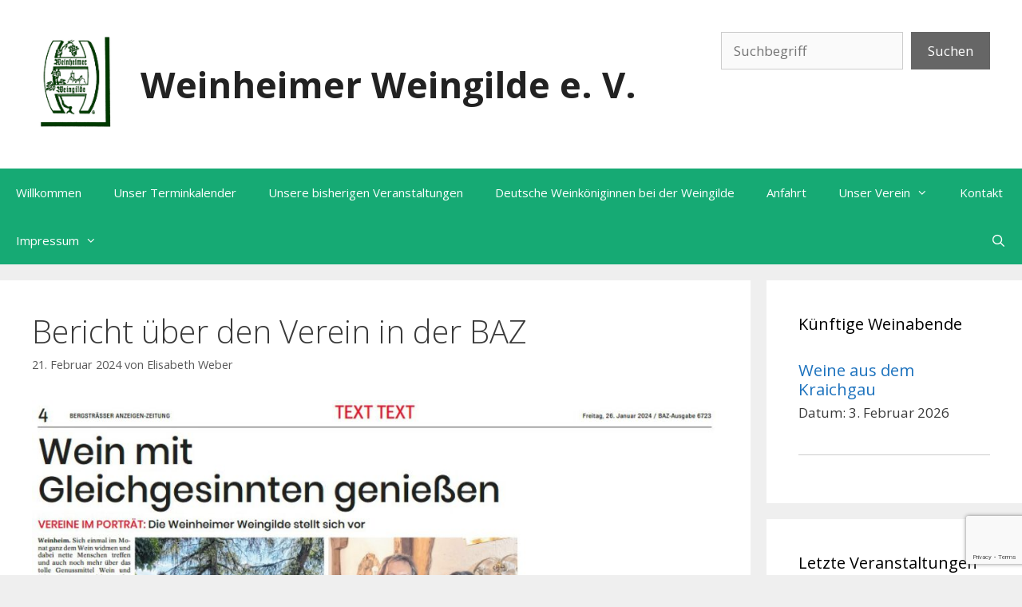

--- FILE ---
content_type: text/html; charset=utf-8
request_url: https://www.google.com/recaptcha/api2/anchor?ar=1&k=6Ld1DPQjAAAAAPHUJAUh_JO6NPPtuWska2AdzEwr&co=aHR0cHM6Ly93d3cud2VpbmhlaW1lci13ZWluZ2lsZGUuZGU6NDQz&hl=en&v=PoyoqOPhxBO7pBk68S4YbpHZ&size=invisible&anchor-ms=20000&execute-ms=30000&cb=3dxw2vcqgxkw
body_size: 48921
content:
<!DOCTYPE HTML><html dir="ltr" lang="en"><head><meta http-equiv="Content-Type" content="text/html; charset=UTF-8">
<meta http-equiv="X-UA-Compatible" content="IE=edge">
<title>reCAPTCHA</title>
<style type="text/css">
/* cyrillic-ext */
@font-face {
  font-family: 'Roboto';
  font-style: normal;
  font-weight: 400;
  font-stretch: 100%;
  src: url(//fonts.gstatic.com/s/roboto/v48/KFO7CnqEu92Fr1ME7kSn66aGLdTylUAMa3GUBHMdazTgWw.woff2) format('woff2');
  unicode-range: U+0460-052F, U+1C80-1C8A, U+20B4, U+2DE0-2DFF, U+A640-A69F, U+FE2E-FE2F;
}
/* cyrillic */
@font-face {
  font-family: 'Roboto';
  font-style: normal;
  font-weight: 400;
  font-stretch: 100%;
  src: url(//fonts.gstatic.com/s/roboto/v48/KFO7CnqEu92Fr1ME7kSn66aGLdTylUAMa3iUBHMdazTgWw.woff2) format('woff2');
  unicode-range: U+0301, U+0400-045F, U+0490-0491, U+04B0-04B1, U+2116;
}
/* greek-ext */
@font-face {
  font-family: 'Roboto';
  font-style: normal;
  font-weight: 400;
  font-stretch: 100%;
  src: url(//fonts.gstatic.com/s/roboto/v48/KFO7CnqEu92Fr1ME7kSn66aGLdTylUAMa3CUBHMdazTgWw.woff2) format('woff2');
  unicode-range: U+1F00-1FFF;
}
/* greek */
@font-face {
  font-family: 'Roboto';
  font-style: normal;
  font-weight: 400;
  font-stretch: 100%;
  src: url(//fonts.gstatic.com/s/roboto/v48/KFO7CnqEu92Fr1ME7kSn66aGLdTylUAMa3-UBHMdazTgWw.woff2) format('woff2');
  unicode-range: U+0370-0377, U+037A-037F, U+0384-038A, U+038C, U+038E-03A1, U+03A3-03FF;
}
/* math */
@font-face {
  font-family: 'Roboto';
  font-style: normal;
  font-weight: 400;
  font-stretch: 100%;
  src: url(//fonts.gstatic.com/s/roboto/v48/KFO7CnqEu92Fr1ME7kSn66aGLdTylUAMawCUBHMdazTgWw.woff2) format('woff2');
  unicode-range: U+0302-0303, U+0305, U+0307-0308, U+0310, U+0312, U+0315, U+031A, U+0326-0327, U+032C, U+032F-0330, U+0332-0333, U+0338, U+033A, U+0346, U+034D, U+0391-03A1, U+03A3-03A9, U+03B1-03C9, U+03D1, U+03D5-03D6, U+03F0-03F1, U+03F4-03F5, U+2016-2017, U+2034-2038, U+203C, U+2040, U+2043, U+2047, U+2050, U+2057, U+205F, U+2070-2071, U+2074-208E, U+2090-209C, U+20D0-20DC, U+20E1, U+20E5-20EF, U+2100-2112, U+2114-2115, U+2117-2121, U+2123-214F, U+2190, U+2192, U+2194-21AE, U+21B0-21E5, U+21F1-21F2, U+21F4-2211, U+2213-2214, U+2216-22FF, U+2308-230B, U+2310, U+2319, U+231C-2321, U+2336-237A, U+237C, U+2395, U+239B-23B7, U+23D0, U+23DC-23E1, U+2474-2475, U+25AF, U+25B3, U+25B7, U+25BD, U+25C1, U+25CA, U+25CC, U+25FB, U+266D-266F, U+27C0-27FF, U+2900-2AFF, U+2B0E-2B11, U+2B30-2B4C, U+2BFE, U+3030, U+FF5B, U+FF5D, U+1D400-1D7FF, U+1EE00-1EEFF;
}
/* symbols */
@font-face {
  font-family: 'Roboto';
  font-style: normal;
  font-weight: 400;
  font-stretch: 100%;
  src: url(//fonts.gstatic.com/s/roboto/v48/KFO7CnqEu92Fr1ME7kSn66aGLdTylUAMaxKUBHMdazTgWw.woff2) format('woff2');
  unicode-range: U+0001-000C, U+000E-001F, U+007F-009F, U+20DD-20E0, U+20E2-20E4, U+2150-218F, U+2190, U+2192, U+2194-2199, U+21AF, U+21E6-21F0, U+21F3, U+2218-2219, U+2299, U+22C4-22C6, U+2300-243F, U+2440-244A, U+2460-24FF, U+25A0-27BF, U+2800-28FF, U+2921-2922, U+2981, U+29BF, U+29EB, U+2B00-2BFF, U+4DC0-4DFF, U+FFF9-FFFB, U+10140-1018E, U+10190-1019C, U+101A0, U+101D0-101FD, U+102E0-102FB, U+10E60-10E7E, U+1D2C0-1D2D3, U+1D2E0-1D37F, U+1F000-1F0FF, U+1F100-1F1AD, U+1F1E6-1F1FF, U+1F30D-1F30F, U+1F315, U+1F31C, U+1F31E, U+1F320-1F32C, U+1F336, U+1F378, U+1F37D, U+1F382, U+1F393-1F39F, U+1F3A7-1F3A8, U+1F3AC-1F3AF, U+1F3C2, U+1F3C4-1F3C6, U+1F3CA-1F3CE, U+1F3D4-1F3E0, U+1F3ED, U+1F3F1-1F3F3, U+1F3F5-1F3F7, U+1F408, U+1F415, U+1F41F, U+1F426, U+1F43F, U+1F441-1F442, U+1F444, U+1F446-1F449, U+1F44C-1F44E, U+1F453, U+1F46A, U+1F47D, U+1F4A3, U+1F4B0, U+1F4B3, U+1F4B9, U+1F4BB, U+1F4BF, U+1F4C8-1F4CB, U+1F4D6, U+1F4DA, U+1F4DF, U+1F4E3-1F4E6, U+1F4EA-1F4ED, U+1F4F7, U+1F4F9-1F4FB, U+1F4FD-1F4FE, U+1F503, U+1F507-1F50B, U+1F50D, U+1F512-1F513, U+1F53E-1F54A, U+1F54F-1F5FA, U+1F610, U+1F650-1F67F, U+1F687, U+1F68D, U+1F691, U+1F694, U+1F698, U+1F6AD, U+1F6B2, U+1F6B9-1F6BA, U+1F6BC, U+1F6C6-1F6CF, U+1F6D3-1F6D7, U+1F6E0-1F6EA, U+1F6F0-1F6F3, U+1F6F7-1F6FC, U+1F700-1F7FF, U+1F800-1F80B, U+1F810-1F847, U+1F850-1F859, U+1F860-1F887, U+1F890-1F8AD, U+1F8B0-1F8BB, U+1F8C0-1F8C1, U+1F900-1F90B, U+1F93B, U+1F946, U+1F984, U+1F996, U+1F9E9, U+1FA00-1FA6F, U+1FA70-1FA7C, U+1FA80-1FA89, U+1FA8F-1FAC6, U+1FACE-1FADC, U+1FADF-1FAE9, U+1FAF0-1FAF8, U+1FB00-1FBFF;
}
/* vietnamese */
@font-face {
  font-family: 'Roboto';
  font-style: normal;
  font-weight: 400;
  font-stretch: 100%;
  src: url(//fonts.gstatic.com/s/roboto/v48/KFO7CnqEu92Fr1ME7kSn66aGLdTylUAMa3OUBHMdazTgWw.woff2) format('woff2');
  unicode-range: U+0102-0103, U+0110-0111, U+0128-0129, U+0168-0169, U+01A0-01A1, U+01AF-01B0, U+0300-0301, U+0303-0304, U+0308-0309, U+0323, U+0329, U+1EA0-1EF9, U+20AB;
}
/* latin-ext */
@font-face {
  font-family: 'Roboto';
  font-style: normal;
  font-weight: 400;
  font-stretch: 100%;
  src: url(//fonts.gstatic.com/s/roboto/v48/KFO7CnqEu92Fr1ME7kSn66aGLdTylUAMa3KUBHMdazTgWw.woff2) format('woff2');
  unicode-range: U+0100-02BA, U+02BD-02C5, U+02C7-02CC, U+02CE-02D7, U+02DD-02FF, U+0304, U+0308, U+0329, U+1D00-1DBF, U+1E00-1E9F, U+1EF2-1EFF, U+2020, U+20A0-20AB, U+20AD-20C0, U+2113, U+2C60-2C7F, U+A720-A7FF;
}
/* latin */
@font-face {
  font-family: 'Roboto';
  font-style: normal;
  font-weight: 400;
  font-stretch: 100%;
  src: url(//fonts.gstatic.com/s/roboto/v48/KFO7CnqEu92Fr1ME7kSn66aGLdTylUAMa3yUBHMdazQ.woff2) format('woff2');
  unicode-range: U+0000-00FF, U+0131, U+0152-0153, U+02BB-02BC, U+02C6, U+02DA, U+02DC, U+0304, U+0308, U+0329, U+2000-206F, U+20AC, U+2122, U+2191, U+2193, U+2212, U+2215, U+FEFF, U+FFFD;
}
/* cyrillic-ext */
@font-face {
  font-family: 'Roboto';
  font-style: normal;
  font-weight: 500;
  font-stretch: 100%;
  src: url(//fonts.gstatic.com/s/roboto/v48/KFO7CnqEu92Fr1ME7kSn66aGLdTylUAMa3GUBHMdazTgWw.woff2) format('woff2');
  unicode-range: U+0460-052F, U+1C80-1C8A, U+20B4, U+2DE0-2DFF, U+A640-A69F, U+FE2E-FE2F;
}
/* cyrillic */
@font-face {
  font-family: 'Roboto';
  font-style: normal;
  font-weight: 500;
  font-stretch: 100%;
  src: url(//fonts.gstatic.com/s/roboto/v48/KFO7CnqEu92Fr1ME7kSn66aGLdTylUAMa3iUBHMdazTgWw.woff2) format('woff2');
  unicode-range: U+0301, U+0400-045F, U+0490-0491, U+04B0-04B1, U+2116;
}
/* greek-ext */
@font-face {
  font-family: 'Roboto';
  font-style: normal;
  font-weight: 500;
  font-stretch: 100%;
  src: url(//fonts.gstatic.com/s/roboto/v48/KFO7CnqEu92Fr1ME7kSn66aGLdTylUAMa3CUBHMdazTgWw.woff2) format('woff2');
  unicode-range: U+1F00-1FFF;
}
/* greek */
@font-face {
  font-family: 'Roboto';
  font-style: normal;
  font-weight: 500;
  font-stretch: 100%;
  src: url(//fonts.gstatic.com/s/roboto/v48/KFO7CnqEu92Fr1ME7kSn66aGLdTylUAMa3-UBHMdazTgWw.woff2) format('woff2');
  unicode-range: U+0370-0377, U+037A-037F, U+0384-038A, U+038C, U+038E-03A1, U+03A3-03FF;
}
/* math */
@font-face {
  font-family: 'Roboto';
  font-style: normal;
  font-weight: 500;
  font-stretch: 100%;
  src: url(//fonts.gstatic.com/s/roboto/v48/KFO7CnqEu92Fr1ME7kSn66aGLdTylUAMawCUBHMdazTgWw.woff2) format('woff2');
  unicode-range: U+0302-0303, U+0305, U+0307-0308, U+0310, U+0312, U+0315, U+031A, U+0326-0327, U+032C, U+032F-0330, U+0332-0333, U+0338, U+033A, U+0346, U+034D, U+0391-03A1, U+03A3-03A9, U+03B1-03C9, U+03D1, U+03D5-03D6, U+03F0-03F1, U+03F4-03F5, U+2016-2017, U+2034-2038, U+203C, U+2040, U+2043, U+2047, U+2050, U+2057, U+205F, U+2070-2071, U+2074-208E, U+2090-209C, U+20D0-20DC, U+20E1, U+20E5-20EF, U+2100-2112, U+2114-2115, U+2117-2121, U+2123-214F, U+2190, U+2192, U+2194-21AE, U+21B0-21E5, U+21F1-21F2, U+21F4-2211, U+2213-2214, U+2216-22FF, U+2308-230B, U+2310, U+2319, U+231C-2321, U+2336-237A, U+237C, U+2395, U+239B-23B7, U+23D0, U+23DC-23E1, U+2474-2475, U+25AF, U+25B3, U+25B7, U+25BD, U+25C1, U+25CA, U+25CC, U+25FB, U+266D-266F, U+27C0-27FF, U+2900-2AFF, U+2B0E-2B11, U+2B30-2B4C, U+2BFE, U+3030, U+FF5B, U+FF5D, U+1D400-1D7FF, U+1EE00-1EEFF;
}
/* symbols */
@font-face {
  font-family: 'Roboto';
  font-style: normal;
  font-weight: 500;
  font-stretch: 100%;
  src: url(//fonts.gstatic.com/s/roboto/v48/KFO7CnqEu92Fr1ME7kSn66aGLdTylUAMaxKUBHMdazTgWw.woff2) format('woff2');
  unicode-range: U+0001-000C, U+000E-001F, U+007F-009F, U+20DD-20E0, U+20E2-20E4, U+2150-218F, U+2190, U+2192, U+2194-2199, U+21AF, U+21E6-21F0, U+21F3, U+2218-2219, U+2299, U+22C4-22C6, U+2300-243F, U+2440-244A, U+2460-24FF, U+25A0-27BF, U+2800-28FF, U+2921-2922, U+2981, U+29BF, U+29EB, U+2B00-2BFF, U+4DC0-4DFF, U+FFF9-FFFB, U+10140-1018E, U+10190-1019C, U+101A0, U+101D0-101FD, U+102E0-102FB, U+10E60-10E7E, U+1D2C0-1D2D3, U+1D2E0-1D37F, U+1F000-1F0FF, U+1F100-1F1AD, U+1F1E6-1F1FF, U+1F30D-1F30F, U+1F315, U+1F31C, U+1F31E, U+1F320-1F32C, U+1F336, U+1F378, U+1F37D, U+1F382, U+1F393-1F39F, U+1F3A7-1F3A8, U+1F3AC-1F3AF, U+1F3C2, U+1F3C4-1F3C6, U+1F3CA-1F3CE, U+1F3D4-1F3E0, U+1F3ED, U+1F3F1-1F3F3, U+1F3F5-1F3F7, U+1F408, U+1F415, U+1F41F, U+1F426, U+1F43F, U+1F441-1F442, U+1F444, U+1F446-1F449, U+1F44C-1F44E, U+1F453, U+1F46A, U+1F47D, U+1F4A3, U+1F4B0, U+1F4B3, U+1F4B9, U+1F4BB, U+1F4BF, U+1F4C8-1F4CB, U+1F4D6, U+1F4DA, U+1F4DF, U+1F4E3-1F4E6, U+1F4EA-1F4ED, U+1F4F7, U+1F4F9-1F4FB, U+1F4FD-1F4FE, U+1F503, U+1F507-1F50B, U+1F50D, U+1F512-1F513, U+1F53E-1F54A, U+1F54F-1F5FA, U+1F610, U+1F650-1F67F, U+1F687, U+1F68D, U+1F691, U+1F694, U+1F698, U+1F6AD, U+1F6B2, U+1F6B9-1F6BA, U+1F6BC, U+1F6C6-1F6CF, U+1F6D3-1F6D7, U+1F6E0-1F6EA, U+1F6F0-1F6F3, U+1F6F7-1F6FC, U+1F700-1F7FF, U+1F800-1F80B, U+1F810-1F847, U+1F850-1F859, U+1F860-1F887, U+1F890-1F8AD, U+1F8B0-1F8BB, U+1F8C0-1F8C1, U+1F900-1F90B, U+1F93B, U+1F946, U+1F984, U+1F996, U+1F9E9, U+1FA00-1FA6F, U+1FA70-1FA7C, U+1FA80-1FA89, U+1FA8F-1FAC6, U+1FACE-1FADC, U+1FADF-1FAE9, U+1FAF0-1FAF8, U+1FB00-1FBFF;
}
/* vietnamese */
@font-face {
  font-family: 'Roboto';
  font-style: normal;
  font-weight: 500;
  font-stretch: 100%;
  src: url(//fonts.gstatic.com/s/roboto/v48/KFO7CnqEu92Fr1ME7kSn66aGLdTylUAMa3OUBHMdazTgWw.woff2) format('woff2');
  unicode-range: U+0102-0103, U+0110-0111, U+0128-0129, U+0168-0169, U+01A0-01A1, U+01AF-01B0, U+0300-0301, U+0303-0304, U+0308-0309, U+0323, U+0329, U+1EA0-1EF9, U+20AB;
}
/* latin-ext */
@font-face {
  font-family: 'Roboto';
  font-style: normal;
  font-weight: 500;
  font-stretch: 100%;
  src: url(//fonts.gstatic.com/s/roboto/v48/KFO7CnqEu92Fr1ME7kSn66aGLdTylUAMa3KUBHMdazTgWw.woff2) format('woff2');
  unicode-range: U+0100-02BA, U+02BD-02C5, U+02C7-02CC, U+02CE-02D7, U+02DD-02FF, U+0304, U+0308, U+0329, U+1D00-1DBF, U+1E00-1E9F, U+1EF2-1EFF, U+2020, U+20A0-20AB, U+20AD-20C0, U+2113, U+2C60-2C7F, U+A720-A7FF;
}
/* latin */
@font-face {
  font-family: 'Roboto';
  font-style: normal;
  font-weight: 500;
  font-stretch: 100%;
  src: url(//fonts.gstatic.com/s/roboto/v48/KFO7CnqEu92Fr1ME7kSn66aGLdTylUAMa3yUBHMdazQ.woff2) format('woff2');
  unicode-range: U+0000-00FF, U+0131, U+0152-0153, U+02BB-02BC, U+02C6, U+02DA, U+02DC, U+0304, U+0308, U+0329, U+2000-206F, U+20AC, U+2122, U+2191, U+2193, U+2212, U+2215, U+FEFF, U+FFFD;
}
/* cyrillic-ext */
@font-face {
  font-family: 'Roboto';
  font-style: normal;
  font-weight: 900;
  font-stretch: 100%;
  src: url(//fonts.gstatic.com/s/roboto/v48/KFO7CnqEu92Fr1ME7kSn66aGLdTylUAMa3GUBHMdazTgWw.woff2) format('woff2');
  unicode-range: U+0460-052F, U+1C80-1C8A, U+20B4, U+2DE0-2DFF, U+A640-A69F, U+FE2E-FE2F;
}
/* cyrillic */
@font-face {
  font-family: 'Roboto';
  font-style: normal;
  font-weight: 900;
  font-stretch: 100%;
  src: url(//fonts.gstatic.com/s/roboto/v48/KFO7CnqEu92Fr1ME7kSn66aGLdTylUAMa3iUBHMdazTgWw.woff2) format('woff2');
  unicode-range: U+0301, U+0400-045F, U+0490-0491, U+04B0-04B1, U+2116;
}
/* greek-ext */
@font-face {
  font-family: 'Roboto';
  font-style: normal;
  font-weight: 900;
  font-stretch: 100%;
  src: url(//fonts.gstatic.com/s/roboto/v48/KFO7CnqEu92Fr1ME7kSn66aGLdTylUAMa3CUBHMdazTgWw.woff2) format('woff2');
  unicode-range: U+1F00-1FFF;
}
/* greek */
@font-face {
  font-family: 'Roboto';
  font-style: normal;
  font-weight: 900;
  font-stretch: 100%;
  src: url(//fonts.gstatic.com/s/roboto/v48/KFO7CnqEu92Fr1ME7kSn66aGLdTylUAMa3-UBHMdazTgWw.woff2) format('woff2');
  unicode-range: U+0370-0377, U+037A-037F, U+0384-038A, U+038C, U+038E-03A1, U+03A3-03FF;
}
/* math */
@font-face {
  font-family: 'Roboto';
  font-style: normal;
  font-weight: 900;
  font-stretch: 100%;
  src: url(//fonts.gstatic.com/s/roboto/v48/KFO7CnqEu92Fr1ME7kSn66aGLdTylUAMawCUBHMdazTgWw.woff2) format('woff2');
  unicode-range: U+0302-0303, U+0305, U+0307-0308, U+0310, U+0312, U+0315, U+031A, U+0326-0327, U+032C, U+032F-0330, U+0332-0333, U+0338, U+033A, U+0346, U+034D, U+0391-03A1, U+03A3-03A9, U+03B1-03C9, U+03D1, U+03D5-03D6, U+03F0-03F1, U+03F4-03F5, U+2016-2017, U+2034-2038, U+203C, U+2040, U+2043, U+2047, U+2050, U+2057, U+205F, U+2070-2071, U+2074-208E, U+2090-209C, U+20D0-20DC, U+20E1, U+20E5-20EF, U+2100-2112, U+2114-2115, U+2117-2121, U+2123-214F, U+2190, U+2192, U+2194-21AE, U+21B0-21E5, U+21F1-21F2, U+21F4-2211, U+2213-2214, U+2216-22FF, U+2308-230B, U+2310, U+2319, U+231C-2321, U+2336-237A, U+237C, U+2395, U+239B-23B7, U+23D0, U+23DC-23E1, U+2474-2475, U+25AF, U+25B3, U+25B7, U+25BD, U+25C1, U+25CA, U+25CC, U+25FB, U+266D-266F, U+27C0-27FF, U+2900-2AFF, U+2B0E-2B11, U+2B30-2B4C, U+2BFE, U+3030, U+FF5B, U+FF5D, U+1D400-1D7FF, U+1EE00-1EEFF;
}
/* symbols */
@font-face {
  font-family: 'Roboto';
  font-style: normal;
  font-weight: 900;
  font-stretch: 100%;
  src: url(//fonts.gstatic.com/s/roboto/v48/KFO7CnqEu92Fr1ME7kSn66aGLdTylUAMaxKUBHMdazTgWw.woff2) format('woff2');
  unicode-range: U+0001-000C, U+000E-001F, U+007F-009F, U+20DD-20E0, U+20E2-20E4, U+2150-218F, U+2190, U+2192, U+2194-2199, U+21AF, U+21E6-21F0, U+21F3, U+2218-2219, U+2299, U+22C4-22C6, U+2300-243F, U+2440-244A, U+2460-24FF, U+25A0-27BF, U+2800-28FF, U+2921-2922, U+2981, U+29BF, U+29EB, U+2B00-2BFF, U+4DC0-4DFF, U+FFF9-FFFB, U+10140-1018E, U+10190-1019C, U+101A0, U+101D0-101FD, U+102E0-102FB, U+10E60-10E7E, U+1D2C0-1D2D3, U+1D2E0-1D37F, U+1F000-1F0FF, U+1F100-1F1AD, U+1F1E6-1F1FF, U+1F30D-1F30F, U+1F315, U+1F31C, U+1F31E, U+1F320-1F32C, U+1F336, U+1F378, U+1F37D, U+1F382, U+1F393-1F39F, U+1F3A7-1F3A8, U+1F3AC-1F3AF, U+1F3C2, U+1F3C4-1F3C6, U+1F3CA-1F3CE, U+1F3D4-1F3E0, U+1F3ED, U+1F3F1-1F3F3, U+1F3F5-1F3F7, U+1F408, U+1F415, U+1F41F, U+1F426, U+1F43F, U+1F441-1F442, U+1F444, U+1F446-1F449, U+1F44C-1F44E, U+1F453, U+1F46A, U+1F47D, U+1F4A3, U+1F4B0, U+1F4B3, U+1F4B9, U+1F4BB, U+1F4BF, U+1F4C8-1F4CB, U+1F4D6, U+1F4DA, U+1F4DF, U+1F4E3-1F4E6, U+1F4EA-1F4ED, U+1F4F7, U+1F4F9-1F4FB, U+1F4FD-1F4FE, U+1F503, U+1F507-1F50B, U+1F50D, U+1F512-1F513, U+1F53E-1F54A, U+1F54F-1F5FA, U+1F610, U+1F650-1F67F, U+1F687, U+1F68D, U+1F691, U+1F694, U+1F698, U+1F6AD, U+1F6B2, U+1F6B9-1F6BA, U+1F6BC, U+1F6C6-1F6CF, U+1F6D3-1F6D7, U+1F6E0-1F6EA, U+1F6F0-1F6F3, U+1F6F7-1F6FC, U+1F700-1F7FF, U+1F800-1F80B, U+1F810-1F847, U+1F850-1F859, U+1F860-1F887, U+1F890-1F8AD, U+1F8B0-1F8BB, U+1F8C0-1F8C1, U+1F900-1F90B, U+1F93B, U+1F946, U+1F984, U+1F996, U+1F9E9, U+1FA00-1FA6F, U+1FA70-1FA7C, U+1FA80-1FA89, U+1FA8F-1FAC6, U+1FACE-1FADC, U+1FADF-1FAE9, U+1FAF0-1FAF8, U+1FB00-1FBFF;
}
/* vietnamese */
@font-face {
  font-family: 'Roboto';
  font-style: normal;
  font-weight: 900;
  font-stretch: 100%;
  src: url(//fonts.gstatic.com/s/roboto/v48/KFO7CnqEu92Fr1ME7kSn66aGLdTylUAMa3OUBHMdazTgWw.woff2) format('woff2');
  unicode-range: U+0102-0103, U+0110-0111, U+0128-0129, U+0168-0169, U+01A0-01A1, U+01AF-01B0, U+0300-0301, U+0303-0304, U+0308-0309, U+0323, U+0329, U+1EA0-1EF9, U+20AB;
}
/* latin-ext */
@font-face {
  font-family: 'Roboto';
  font-style: normal;
  font-weight: 900;
  font-stretch: 100%;
  src: url(//fonts.gstatic.com/s/roboto/v48/KFO7CnqEu92Fr1ME7kSn66aGLdTylUAMa3KUBHMdazTgWw.woff2) format('woff2');
  unicode-range: U+0100-02BA, U+02BD-02C5, U+02C7-02CC, U+02CE-02D7, U+02DD-02FF, U+0304, U+0308, U+0329, U+1D00-1DBF, U+1E00-1E9F, U+1EF2-1EFF, U+2020, U+20A0-20AB, U+20AD-20C0, U+2113, U+2C60-2C7F, U+A720-A7FF;
}
/* latin */
@font-face {
  font-family: 'Roboto';
  font-style: normal;
  font-weight: 900;
  font-stretch: 100%;
  src: url(//fonts.gstatic.com/s/roboto/v48/KFO7CnqEu92Fr1ME7kSn66aGLdTylUAMa3yUBHMdazQ.woff2) format('woff2');
  unicode-range: U+0000-00FF, U+0131, U+0152-0153, U+02BB-02BC, U+02C6, U+02DA, U+02DC, U+0304, U+0308, U+0329, U+2000-206F, U+20AC, U+2122, U+2191, U+2193, U+2212, U+2215, U+FEFF, U+FFFD;
}

</style>
<link rel="stylesheet" type="text/css" href="https://www.gstatic.com/recaptcha/releases/PoyoqOPhxBO7pBk68S4YbpHZ/styles__ltr.css">
<script nonce="puskSbaRv9UC3IT3j6H48w" type="text/javascript">window['__recaptcha_api'] = 'https://www.google.com/recaptcha/api2/';</script>
<script type="text/javascript" src="https://www.gstatic.com/recaptcha/releases/PoyoqOPhxBO7pBk68S4YbpHZ/recaptcha__en.js" nonce="puskSbaRv9UC3IT3j6H48w">
      
    </script></head>
<body><div id="rc-anchor-alert" class="rc-anchor-alert"></div>
<input type="hidden" id="recaptcha-token" value="[base64]">
<script type="text/javascript" nonce="puskSbaRv9UC3IT3j6H48w">
      recaptcha.anchor.Main.init("[\x22ainput\x22,[\x22bgdata\x22,\x22\x22,\[base64]/[base64]/[base64]/[base64]/[base64]/[base64]/[base64]/[base64]/[base64]/[base64]\\u003d\x22,\[base64]\x22,\x22wq3Cg8KHH29cehnCtcKTwrZTw4jCjsOYdMOyVsK0w4TCsypZO1TDlzgawoQbw4LDnsOjYipxwrjCt1dhw53ClcO+H8OYc8KbVD1jw67DgwrCuUfCskZKR8K6w5BsZyEswp9MbhLCihMaf8KlwrLCvyZDw5PCkB/ChcOZwrjDvCfDo8KnA8Khw6vCsyDDnMOKwpzCo1LCoS9RwpAhwpctFEvCs8OCw5nDpMOjW8OMACHCrcOWeTQWw6AeThLDgR/CkW8DDMOqSXDDslLCgMKKwo3ClsK+XXYzwoHDm8K8wowdw7Atw7nDmxbCpsKsw4Fdw5Vtw6V6woZ+BsKPCUTDncOGwrLDtsOOEMKdw7DDrUUSfMOXWW/Dr0FmR8KJAMOnw6ZUU0hLwocQwoTCj8OqT1XDrMKSE8O8HMOIw7nCkzJ/UcK1wqpiI0nCtDfCgArDrcKVwrlEGm7Ct8KawqzDvhRfYsOSw4vDgMKFSFzDm8ORwr4ECnF1w6gWw7HDicOgI8OWw5zCk8KTw4MWw5R/wqUAw7fDl8K3RcOebETCm8KdflQtP1rCoChYRznCpMKyYsOpwqw1w5Frw5xAw7fCtcKdwqhew6/[base64]/DqMO+YcOuwoQ9C8K3PWDCi8OQw4PChWzCuyhVw5jCo8OOw78HYU1mD8KQPRnCrg/ChFUTwpPDk8Onw67DhxjDtw1POBV2fMKRwrsGJMOfw61vwpxNOcKLwqvDlsO/w7Ilw5HCkQtlFhvCj8Omw5xRccKLw6TDlMK8w7LChhoKwpx4ShEPXHoyw5BqwplOw65GNsKVEcO4w6zDgHxZKcO2w4XDi8O3BHVJw43CnnrDskXDuA/Cp8KfdzJdNcOySsOzw4hOw4bCmXjCs8Ocw6rCnMOew6xXVkJ/XMO2cCLClcOPAQo5w5AzwpTDgcKCw5fCqMOfwrLClxJ9w4PClMKHwpxkwq/DjD5+wpbDncKowpVSwp0BBMK/JcOkw5fDk05gSwVCwpPCmMKowoHCmk7Dkm/DlRLCq3XDmB7DqmwGwoUTQyXChcKuw7rCpsKYwoRaHTvCu8KLw5LDpnRpCMKnw6/CnAZ5wpN4HWIiwrN/P3DDmycFw4I6GmRVwrvCt3EfwpNtMsKfewDDk2TCusOyw5DDhcKeL8KFwqMIwonCi8K9wo9UAMOewpjCosKzNcK+YS3DpsOAGlzDmHFXB8K7wq/[base64]/Di8K4woDDp8OLHsKCUkHDt25qw6dub8Obw40Sw7MBLsOnHTvDr8KvP8Kew7HCusO9AWsCVcKnw67CnjBqwrPCrBzCn8OqJcKBNg3DiUbDiz7CiMK/G1rDtlM+w5F7XGEPJcKHw71gBMO5wqLCmF3DllHDncK0wqPCpQ9NwojDhBJPasOswpTDpG7CsCNPw6/[base64]/Do8OzCcOAwrDCijjCmxpzSsODHQ5AFcO8w5Nxw6MiwrTCu8OAIAhSw4zCvgXDjcKRVglQw5XCvhjCjcO1woHDmXfCryMVFWHDig4yJMKMwo3CpjvDksOJPAvCpRtgBURyR8KIeE/[base64]/CunjDmUrCmcO/[base64]/Du8KDJcKuJ8KnwrjDvsOVBkrDu27DsRsuw4jDkcOSYDjCuCgZO2vDnig2w7YqC8O+Fx7DsAPDksKhSSAdSUDCmCgOw5BbVAw2wotxwrA5VWTDiMOXwpjCs34De8KpNMKoQ8OwW0YyScKsKcKFwq0sw5rCjABKMU/Dizs/McKNL2ZdHA4jGVoFHwzCiEfDkzTDqC8vwoMgw5JfbsKsN3Q9cMKdw67Cl8O9w6DCq2ZUw7AYWMKTc8KfRlfDnn5nw55oKETDqA7Cu8Oew5zDnQlEaRjCgC1HYMKOwrh3FmB/[base64]/DkMOjw7fDr8K/w7cEw4fCuwvDu8KyCcO2w5PCr8Oew4fCpFPDs0N+bWTCnxACw6U9w5TCo27DsMK8w5/Doj4ib8KAw43Dq8KPPcO6wqszw6PDtcOBw57CjsOfw63DlsOmOhcLRDsNw58rLcKgDMKmXBZ6fDsWw77DscOVwr5iwrHDqzcKwpsewobCgy3CjS9Hwo/DgyvDmsKjX3NEfAHCn8KKfMOmwpoXXcKMwpXClzrCucKpKcODPyPDqiMDw5HClA/Clx4EasKWwrPDnTHCvsK2CcKjaG4yAsOow4JyKjzDmCfCrmlpZMOwHcKgwr3DsCXDn8OtaRHDiHXCom06c8KBwr/[base64]/wpVpb0g1w45fwpnCm8OOPsOFw7PCiSvDlE0hRUXDjcKTKjNlw6TCsj3CrsK2wrUTVx/Du8OpPk3DrsO1FXA9LsOrT8OCwrNTe2/Ct8OMw5rDl3XCtcOxP8KuUsKNRsO4chErKcKzworDugghw5gPWU3DjU/[base64]/PsOzw71pICUkwo1AGi3Cokg8YMOZUwkrccKmw7/CqwRRecKkVMKYE8OnJiDCtXTDmMObwpvChMK3wqHDpcOaSMKewqsuT8K4w7ZywpLCoR49woxGw7PDpyzDgWEBAcORTsOsdDhLwqNYfsKKPMOMcQhXAnDDrS/[base64]/PQRywpfCksOdXGIRbXvDn8KewoMxw5HCrsOkE2Nfw4V3DcK0C8KYbjrCtHcZw4UBwqvCo8K1ZMOGX0k3w7vCgDxtw6PDhMOZwpfChkUreSvCrMKWw5ckLFlIe8KhHAQpw6gowoU5cXjDiMOfWsOVwoh9wrJawpN/w71VwpFtw4fCvVfDgmUNQ8KSBT0eX8OgE8O6NxHChx01DkgGM0A+VMKSwp9AwowCwqHDvMKnfcKdDcOaw7/Cr8OUXErDvsKBw4bDrC49wp90w4/CtsK+PsKAAsOFLS5Iwqtie8OaClc/wpbDrVjDmm5jwqhGHTDDssK7M2h9IC3DgsOEwr8oM8KUw7PChsONw6rDoTYpdWnCmsKDwobDv1V8wpXDisKww4cZwp/DksOiw6TDtsK0FgB0wpfDhQPCo2phwofCg8K2w5U6KMKbwpRKL8K5w7Aaa8K/[base64]/CnETDniIWwoLCgzxTWMOxwpkhw41vCMK6wrrDjcKSIcK3wpbDhRzClzbCvhjDmMKZcBUIwp9df2IOwobDtFklOCDCjsKnMMKHI3zDmcObTMKsScK4T2vCpRDCisOGSnQDS8OWSMK/wrnDtmHDvDdHwrTDi8KGRMO/w53Dn3HDvMOlw57DhcK9DsOwwpvDvzltw4hiMMKLw6fDjGRwQSrDnQlnw4fCmMK6XsOyw5bDgcK6UsKmwr5bCcOwKsKcD8KwMk4EwpN7wp86wpFewrvCgW9qwpxUSljCqHkRwqzDnMOCOxI/WiJsd2DCksOnwrjDsitVw5g+C0h8HWVMwpItSXkEFGswJ3bCpxtFw5LDiSDCoMK1w5TDv1lrJhQnwo/DgGPDucOew4B4w5dlw5XDkMKiwp0MSizCr8K7wqoDwrJ2w6DCncKBw4LCgE11cRlsw6hzLVwHSSPDncK4w6l4Z2kVY2ghwrjCmV3Di37DlB7Cqi/[base64]/[base64]/CmsOkw6HCq8OmHF9Dw6LDksOdwrfDvSHCjzfDvXDDosOFw553wr8yw6fDvkvCiwxZw6wvaD7CjMKQGB7DpcKgCx3CrcKXCsKdVBTCqsKuw7nDn0Q3MsOZw4/CogUHw4Zawr3DvT46w5spcQJwb8OJwqlaw5IYw647B39wwrw4wopRF39pBsK3w6LDpDEdw6J6dkshTjHDicKhw4NvYsORA8KsM8OTB8Ohwq/CgxZ9worDg8KFMcOEw7R0MMOidhZJLkFmwoNqwqFgOMK4IlTDmlsQOcOlwrDDn8KKw6w7XznDmsOzRVN2NsOiwpTCl8KswoDDrsKawozDmMObw7nDhmNhd8Oqwo5xV38uw6bCkl3DqMOFw43CocO9SMOuw7/CusKHwoLDiCJFwoIyUcOnwqh6wrUZw5nDtsOPIkrCjFLCsClRwqksEMONw4vDm8K/ZsOuw5DCnsKGw4NAEyXDrcKBwpvCrcKPRFvDowFCwobDuB4lw5XCk3nDolleTXdzRsKMJVd9eE/DonrDr8KiwpTCkcKcLWHClgvCkBE7XQTCh8OKw71Hwo4Cw61zwq0vSwPCi2PDtcOnWcOSL8K0ayZ5wpbCoXBWw5zCq23DvMOuT8OiZQjCjsOcwpPDtMKnw7w0w6LChMOhwpTCsE5BwrdTN2vDlcKmw4TCqMKGKwgaIDofwrc/UcKMwotEIsOSwq7DnMOcwpfDrsKWw7BEw57DucOGw6RDwrV/wrHClRIqf8K+J2EwwqfDrMOmwpVCw6J1w7zDpjIgTsKlCMOwGG4OLXlTDlMvAC7ChSrCoFbCj8Knw6QpwofDmsKiVXwWbTxrwqd9ZsOFwqDDqcOewrxRIMKSw7YUJcOvwqQIKcO1FjvDncKgXjDCqMOFEUIqMsO8w7prbyZnMiLCsMOrX1UzLT/Cum8dw7XCkCZXwofCrhrDjgZfwp/CjcO5SxDCmsOocMKPw693YcO/wrl6w7hCwp7CgsOpwpUpZgzDl8OqE1M5w5nCsU1EN8OQNi/[base64]/UcOpbwNBwojDj8OEwq8Rw7kKw7Ezwq/Do8KXTMO/[base64]/DtsOaKsKbAsOxw5ZNWhnCo8Otw5JmJCbDkmrCshctw4XCrWgxwoHChcOIEMKHCTsAwovDpcKxA2PDpMK8C2fDkg/[base64]/Pyk0OMKqwrVeMXPCsFzCg8K+w6Ifw4zCiEjDt8Kgw58LWjEIwoVaw73ChMKtfsKXwovDrMKlw4g6w57CisOFwrcMMsKCwrkIw4vCqCILNS0Iw5bDulQMw5zCrcKJBcOnwpBsCsO1bsOOw4sNw7jDmsOSwrPDhzTDmwLDiwjDnQrCvcOjbEnDvcOuw4hoaXfDoD/Cj0jDnSzDgS0ewr7DvMKROkYWwqMLw7nDr8KUwr4XDcKpUcKkw4g2woJ2RMKUw5DCisOow7x/esO5bxbCtC3Dp8KIQV/Cli4YMsKRwoVfw6TDn8KXZx7CgD54McKINcOnBloiw600BcOTOMOqR8O8wolIwoxNbcOsw4w9BAlZwodtfsKHwoVIw5dmw6DCtE5FM8OMwo8iw7wOw6vCpsKnwqTCoMOYVcKcZDc0w6JjQMKpw7/DsCDDn8OywofCr8KWUwfDpCDDucKjWMOdeAkZFR8nw4DDnsKKwqElwok5w5RWw6gxOkZ6QUwawrDCpE5/J8OwwrjCqcK4YXnDjMKvVE4LwqJYcMKJwpHDjcK6w4BbBjIdwoYucMK/EmjDp8K1wr52w5jCicOXFcOkAcOgasOiG8K7w6PCosOgwqHDnSbCjcOJScORwqcgHHnDvgHClcOcw5fCo8KDw7/[base64]/[base64]/wrIlwqPCv33CvlpkwqAca8OMWMOEwrVXUcO+CnsUw57CtcKFTsOXwpnDvVsDFcKnw4bCpMOKAxvDpMKkA8Otw77CjcOrPsOSWcKGwqTDllkGw6o0wqzDoEZhWsK3cQRSw6rCnHTCr8KQQ8O1Q8Oyw5/CuMObUcKKwq7Dg8O1w5BeeVANw53CtsKvw7ZsbcOaa8KbwrdZZsKbwoBOw6jCl8OMe8OPw57DoMK/KlDDoBvDp8Kkw7zCqsOvQUZkKMO0XMO6wo4KwoEhB2kMCDhQw7bClVjDoMKbIhTClgzDh1R2ZibDowQHWMOAZsOHRGvCtF/[base64]/Ch8O3bzLChSnDisO7W8OwwprChzRWwpJOfMKXNzl9csOjw7R6wpPDj0d2dMKPJjZxw4HDlsKMwq7DtMKmwrvCpcKrwrcGKcK7woFZwq/CpsKVOh0Tw4LDosKmwqvDtcKaZcOUw60eJQ1Vw6AIw7lIe24jw5EsJMKcw7sPCwDDhjdzSzzCq8KCw5fDjMOKw6NFF2/CpQ3CkBPDmMOTMwnCuB3CpcKCw71bwo/DtMKHQMK/woliHQRYw5jDlMKLVEZ/PcOwYcOzA2bCocOcwrlGS8O5XBoIw7PChsOYU8OCw4DCt3nCu2MCVCkDUFXDkMKNwqPCo0AdQ8OhBsKOw73DosOMD8OAw7c8fMOUwrkjwpsRwrTCocKhK8K/wozDmsKIBcOGw7PDiMO1w5zDrRfDtDNGw55LMcKjwoDCn8KBQMKlw6vDq8OaATQhwqXDmMOPFsK1WMK0wrYrb8OJFMK2w70QcsKEfAtCwoTCpMOpDWB+UMOwwpHDugkNTDLCtMKIKsOUc1k0d1DDlMKnOzVjSmMxV8OhQmbCmsOCUcKeKsOVwpPChsOCbjfCn1dKw5/Dl8Ogw7LCo8KEXRfDkX7DiMKAwr4cd0HCpMO8w6vCn8K3J8KXw70LBHnCv1FkIzDDq8OpPx3DnFjDvhR7wrp9egTCt1Etw4XDtA8PwovCnsOjw7/CuxrDhcKvw6hHwpjDpMOlw6cVw7dmwoHDsS3Cn8OGH0ojV8KKTB46BcOYwr3CqsOHw5/CoMK7w5zCo8O+Yj3DicO7w43CpsKtM0pww71aPlVWK8OKb8OIfcKiw65mw781Mygiw7nDnV9rwoQBw5HCkClGw4nCssOdw7rCg39gLQBCIn3Ct8OcC1kEwrxxe8Oxw6p/S8OxA8KSw4PDugHDncKSw5XCpy8qwrTDqxTDjcKeO8O2wobCggVmw61bMMO+w5ZUWkPCiEtnUcKVwrfDjMO9wo/CowpVw7wOKiXDui3CmWrDhcOpcQUww43DmcO7w7vDvsKVwr7Cp8OQK0/CicK2w5nDsVgLwoLCqXnDt8OCdMKGwprCosKwd3XDk1LCpMKgLMKRwqbDokZBw6TCm8Oaw6hzDcKrJkfCuMKYV0JTw67CpwcCbcOKwpkcTsKYw7h+wrs8w6Q5wrIIWsKgw53CgsK9wqjDusKNMl/DjFvDkmnCsTlPwojCmxYje8Ksw6tnRcKKOCEfLhVgL8Klwq/DqsK5wqvCtcKPWMO5CXojG8KWYmk1wp7DgcO0w63CncO9wqIDw5AcMcOlwo3CjTTDhD5Tw6Z2w48Sw7jCqVZdUlJgwqhjw4LCk8KFdWQuW8O4w6MeR11FwoEiw5ASEQohw4DCiAzCtHJUYcKwRy/CqsOTNlhSGmfDl8KJwoDDlxJXDcO4w7vDsx9XC1bDvD7DiHJ6wqdYK8KDw7XCosKRQwsXw5HClQrCpTFewrUKw7LCtUIQTBU+wofCnsKQAMKCER/Cq2nDi8K7w5jDkz1NWcK6NmrDlB3Cn8OLwopYVgnCn8KRQDAmI1fDqcOQwpJPw5DDqsKyw6/Cv8OXwovCpiPCt2wfJWNgw57Cp8O1CwjDjcOMwoFnw53DosOqwoDCqsOCw77CuMKtwonDvcKNUsO8KcK3wo7Cr3Jnw6zCthIsKcOLC14+SMOcw5JKwqlKw5PDp8OsMEBIwq4tbsOPw6xdw6HDszPCg2PCo2I+wpvCo152w51yLkrCtGDDnsO8McOnWhY2PcK/VMOrL2/DghDCgcKrWxHDlcOrwqTCrS0ldcOMT8Kww4UDeMOew7HChR8TwpjChcOcGBrDqx7Ck8KPw43DnCLClVBmfcKEMQbDp2XCscOYw7UiecKuQTAUY8O0w47CtyzDicKcJcO8w4PDr8KFwqMFQyzCsmDCriUVwr9bw63DhcKKwr/[base64]/CqH1OXWzCm0PCkXUGwphOw4DCmcKFw5nDuFjDm8Kdw7TCu8Oww4ZEDsO9BMOLMT1+FUUER8Kww7p+wplcwp8Nw6Juw5lGw7Q2w6/[base64]/ZsK/FcOeSMOPazo1M8OdUWJIFDHClwfCpiFnC8Odw7DDusOWw4AMDVDDpFkmwozDog7ClXwNwr/[base64]/wpRkw4fDq1sgRXAxAMOVw4doTBTCrsOEcsKDH8Ktw7BAw47DmXDCoUPChXjDu8OQDcObHk5VCRcaeMKcEMOfHMO+MVI0w6fCk1zCucO7Z8KNwqzCm8OjwoJjV8KSw53CvDzCiMKiwqPCtlRuwpRewqnCs8K+w6/Cj2XDvjcdwpjDssKtw6cEwrzDkT0Pwr7ClEJYOcOvEMO2w4hgw5Rjw6PCqcOaMixww4sIw5TCjWLDolXDkwvDv2U2w6FSKMKGeUPDhhkAVVQNS8KswrzChDRnw7nCvcOtw5rDtgZRP1hpw6nDjlvCgn5lHFlkSMKvw5sScMOpwrnDv14ma8Orwo/Ch8O/SMO3CcKUwp5ibsOMCTBwFcOJwqDCrMKYwpxTw5sUWXvCujrCvsKdw6nDt8Ondx9ndFgqO3DDrg3CpwrDlAJ6wovCi0jCpDTCsMKgw4FYwrY/KCVhOsOQw7/[base64]/XcO1LXbDkFTCoAICEsK3WWXDosO0wpbCpTbDowrChcK3AU0Xwo/DmgTCuFzCjBB2MMObGcO2eljCosK8w7HDrMKgQVHCujRvWMKXFcOyw5d6w4jCrsONK8Kyw4/CizPCkCrCuE83csKOW3Qow7/DihJWEsOawrzCsSHDqiYxw7BRwoUXIXfChHbDpkHDkAHDulzDrwPDt8Oow5c3wrVYw5TCgT5cwo1gwqvDqFrCq8KBw5jDtcOsZcOrwqBtEEN2wp/CucOjw7UZw7jCs8KXEArDoVTDrVDDmMOeaMOAwpUxw7Zdw6N8w4ALw50aw7nDvMKMSsOQwpfDnsKYEMKvRcKHE8KEF8OTwpXCjm42w4o1wpMMwqrDoFrDr2nCtQvCn2nDtkTCpikZW2wRwpzChTvDmcKoExoYNyXDjcKlQS/DgSbDhQzClcKZw5fDksKzM2bDrDMvwrQyw5RkwoBAwqBjbcKOAkdZHHDCvsKlw41pw6Q9EMOGwqRewqTDp3vChsKdfMKBw6XChsKvEsKgwp/CisOTQsOQRMKjw77DpcOrwr4Xw5gSwofDmHMfwpHCgFbDscKuwrwJw5zChsOODUzCo8O0S1fDh3XClsK1GDTDkMOQw5XDsQUbwrZ3wqBXMcKuF15wY284w4t/wrfDsgsJd8OjKsKQXcOVw63Cm8OHJAvDm8KpUcOmRMKVwrc2wrhDwqLCuMKmw6kOwp7CmcKLwqECwojCskLCuzMbwq00wpRCw5PDjTB4aMKVw6rDv8OEaX42asK0w514w5jCtls7wovDlsOywrPDhMK1woHCvsKUF8K+w7xCwpg/wrt/w7LComlOw43CrSTDjUDDpklRQMO0wqhpw68gDsOawoPDkMKLcznCimUMcgbCrsO5F8K8woTDsT3CinM6YsKnw5NJwqlVZgwXwo/Dn8KMV8KDcMKhwqkqwq/DhX/CkcK4IizCpDHChMKkwqYyeT/Djmh7wqoTw6McOl/[base64]/DicO0bMKSw4bDkHUUPy4hVsO3alJ8EcKqBsO3DkNIwpzCrcO3XcKOXGYTwpLDhUZQwoMDHMKhwqLCvFcrwrh5F8KBw5zDusOEw7DClsKAU8KjXR5oUSnDpcOzwr4Uwo5leFwxwrvDrH/CgcKAw7/ChsKzw7rCvsOIwo0+B8KCWF3CikrDgsOBwoFhAMKpLE/CqDHDj8ORw57Dt8KEXSLCksKiMCDDpFI0WMOCwoPDhsKUwoUOIBRNRF7DtcKnw6I2AcOfXWrCtcO5Ym/DssO/w69JFcObRsKWIMKLPMKOw7BHwqPCtBlbwphPw6jDhzd1wr3DtEZZwqrCqFdKFcONwpRrw6bDnHTCj0Q3wpzCtcO9wrTCvcKPw7hGPXx4emHCghYTdcK/YlrDpMKZYjVUdMOGwrs5MCEYXcOtw4PCtTbDjcOxVMOza8OHM8KSw7xwewE8VwIbRRp1woHDgEchLihLw75Aw64Bw4zDvzpYVD5LdGPCu8K6wp9TTycAK8Ofwr/DrhzDisO/EE7DvhBcA2NSwqHDvzs3wopkXknCusKnwp7CrRbCm13DrSwPw47CiMKfwp4dw4h7RWjChMKhwrfDu8OIQMOKIsO0woJrw5o2LgLDrsKCw47CqhQVYW/Co8OnU8KIwqBVwqHCr1RsOsOvFsKESUzChnAiE0TDnVHDrcOXwpwATMKdSsK7w6s+GcKDfsOaw6DCq2LDkcO9w7J2bMOAYwwaLsOBw6bCv8OHw7TCk05Vw6E4wojCj3kzBzNlw5HDhizDgHIJQRI/Hh1Vw7nDlSddDjV5cMOiw4gHw7vCh8O+B8O9wqNoJcKyVMKsXUF8w4HCuQ/DvsKDwpLCqk/[base64]/wr3DqXcvw6EJw4jDiTjCiRAzw7DCmWJjMHEtflrDuGUlC8OHY3vCp8Kkb8OIwoU6PcK2wozCgsOww4rCglHCri8keB5ENlN6w43DsRlCVg3CvWxxwobCqcOWw61CEsOnwovDlEY8DsKrPTTCkn/[base64]/CvSzCoC3CkkXClULClRpbWcOoD3tdIsKewoLDlzU3w4vCjBfDjcKvIsK5I3XDu8K2w4TCmw/DjAQKw4nCjQ8tFEwJwoNyEMKjOsOhw7vChF3Cv2rCncK/fcKQMCxyYB0gw6HDjsKHw4LCq19cZyrDmwQEEcOceQ9vIirCjVnDoRggwpAkwoQPbsKewoJLw65fwrVaKcOWYEowHRbCnlLCsz4LcggCdw/DjcK1w5EEw67DiMO/w5R0w7bCkcKWKCNVwqLCowzDtXJsLMO6f8KIwr/DmsKOwrPCk8OMU1PDn8KsSl/DnRUFT2low7ZVwok5w6rCgcKEwprCjMKIwq0rQC/[base64]/[base64]/w48twqRMw5TCiC8jwpHCj2PDqXXCg2bCkjQkw6HDrsKEOsKEwqtERTx8wrHCpsO5AVPCuCphw5Uew7VdAsKdK24kEMK/Hj3ClTggwoBQwpTDiMOmLsKABsOHw7grw7nCn8OmacK4f8OzRcK3MBkXwpDDuMOfDj/CnhzDh8KlZAMIUC1HCD/CucKgIMOJw718KMKVw7hYMUzCtA/CrVDCuSPCuMOgVErDpcOqF8Ocw5EeYMOzOznDqMORaC4bXcKaFwVCw65IcsKwcTHDlMOewqbCuh1uHMKzUwkxwoYvw7DCssO0IcKKesOxw4h0wpLDgMKbw4bDp106B8OQwoZnwqPDtnEJw5zDmRbCsMKGwowcwrTDhC/[base64]/DikNjw7XDvcKZXcKMXAhYZj/DhWMqTcO2wrrDs2AqLFpQcxvCiWTDjgdLwow/[base64]/CsMKhRUFrwrJawp91w6LDj8O7UkAQw5TChcK2wq/Di8KMwrjDgMO6cUbCkj8KEMKmwpXDsxtWwpt3UEbCigxqw6HCmsKoYBDCpMKgYcOow7jDrDE0asOCwrPChR9KO8Oyw7QAw61ow77CgFfDpT10I8Ofw4d9wrIaw55vU8OxeGvDkMK1w6VMSMKJQcORMknDrcOHKRcKwr0mw6/DocONawLCnsKUZsOJbMO6esO/bsOia8Odw4vDild7wpFtYMO5NsK7w4FAw51OIMOYRMKhYMOQCMKcwqUFI3LCqnnDicO8woHDgMKwYsKrw5HDncKPw7JfEsK5MMODw4clwrRdw6d0woxkwqfDgsO2w5XDk2p2X8K/f8Kpw4BNwonChsKtw5wCQzBSw6zComQvHgjCpEQDVMKgw409wp/Cqz9ZwoXDvAHDucOOwrTDisOpw47Dr8Kew5d5ZMKBfDrCrMKTRsK8UcKaw6Ecw6jDoi0QwqzCkihDw4HDsS5kfh3Ci1DCg8K3w7/[base64]/Dpz8wLmjCj3DCssKbwrfCpMKlw4cQWsOKQ8O4w5DDvTvCl0nCrkPDhz/DjiXCrsK3w5c9wophw4RgYwHCrsOTwp7DpMKGw5zCoVrDrcKfw75BFQMvwpQJwp8cRS3Cn8OfwrMIwrVkLjDDisKiMMKxOAE+wqZRamjDhcKow5jCvcOJdy/CrFnChMO1dsKlecK0w5DCosOKDQZiwqXCpsKJLMOFHhPDg3nCvMOpw44kCUrDoC3CgsO8wpvDn2cHRMKdw4Iew41wwoxJTgVDZjIyw4TDujUhIcKswophwqtmwpbCuMKkw7HChGswwrQpwrwkZW5Kw7p+woIhw7/[base64]/DhipyenjCiT5/JsKbTlLCkUXDnUTCo8KuUcKaw5/Cn8O3RcOhU2bCi8OXwrZdw50OasOZwqHDpTfCmcKLbil9wq4fwq/CvznDqwDCky4BwqFoMg7Dp8OJwqXDpMOUYcO2wqDCngbDsTg3TSjCoFEMQV06wr3CtcOYJsKYw7Qfw6vCoD3Cr8OFOk/DqMKVwqTCphswwpJvwoXChEHDtsKVwoQBwqoBCCDDqnTCjsKJwrZjw4HCt8Khw73CuMOBWVtkwrbDvDRXCFHDu8K9M8OwE8K/wplpG8KJOMK4w7wMDQ8iLV46w53DpHPDpicaJ8OENXbDscOSeRLCpsKIH8OWw6FBWF/CtBxcdhjDsjRZwrZxwp7DulUNw4pGJ8KwUnBoHMOKw4wuwrNRdjxPHcOpw5Y1WsK4esOQU8OOShvDosO9w49yw5HDkMO/w63CtMOFbAzChMKsCsO9c8KKKXPChwHCtsORwoDCuMOTw5k/wpDDlMO/[base64]/ChQbCrzfChwfDrFQ5wqxpwoF6w4bCkgLDhCDCj8OWSljCqnvDmcKYIMKyOCpwLznCmG4swo/Do8Kjwr/[base64]/[base64]/[base64]/K1/Do3pwwoHCr8OPwoTDgMKRw6zDpQTCrizCrsOuwpowwrPCuMOxZG9Qc8Kqw5/Cl0HDi2jDiULDqsKMYiJ6NB4lbGMZw6Uhw4EIw7rCu8KZw5RZw5jDqWDCrVPCozcqI8KHCQJ/HsKWVsKZwo/DucKUXXRHw7XDhcKNwpdJw4vDrcKmU0jCrsKAKinDtGAZwoU3SsKxWQxfwrwOw40cwpbDnSHCngdSw5HDvMO2w75AXcKCwrHCicKWwrTDl0HCrABPDUjCrcOEehZpwp5bwpN8w4LDqRABM8KUS3IYZ0fCvsK6wrDDsmBVwpEsNmsiGjFcw5VJEz05w7J1w7g/[base64]/ClknCpsK9BMK4w5HDmsOXA0jDpUrCv8OPw6kFMRVCw7h9wpNbw5jDjGDDsSN0e8O8c31ywoHChmzCmMKyb8O6KcO/LMOhwonCq8KWw5ZfPQ81w7XDnsOmw4jDu8KFw6I+QsKbVsOAw5R/woLDml/CrMKdw4/ChmPDoFVaHgnDqMOOwo4Nw43DoGfCjMONJMKwFMK5w77DscOIw7ZAwrHDoh/Ct8Kzw4LCrm/CusOoNcO7SMOtbknDsMKDaMKCAW1Vw7Ftw7vDmA7DmMOYw6BXwowjd0hew4nDj8Onw6fDqcOXwpHCisK7w7cdwqRLJ8KoYMOjw7PCuMOiw5XCicKvwoktw5bDuwVoaVcxVsOEw6kXw7XDr2vDpDfCuMOsw4vDkEnCosOlwqtGw53ChG/DrDsOw7BLQsKjWsKzRGPDgcKNwqgUGsKrUC4xYsK7wqlhw43CsXTDpcOnwqICbg04w7k/FmRyw4gIT8OgO0XDucKBUWLCgMKwHcKcPjvCnlzCsMOFwqPDkMKcJyEowpJTwrE2fgRbE8O4PMKywqzChcOeO0TDgsOtwo1ewokzw4YGw4DClcKGPcOzw6rDuTLDo23CrcOtB8KsM2s3wqrCocOiwoPDjz5Mw5/CisKPw6k5McOnN8OPAsOmDDxMEcKYw6fCsQV/U8OneCgsQn7DkHHDtcO5Pk1Bw5vDoWRewrRCEg3DoX9IwpPDkF3CqHhgOWJQw7rDpHJmf8KpwqQWwp/CujoVw4zDmCwrLsOdA8KoGcOzOcOeakHCsBlBw5bCnyXDgzJjRsKQw5QpwpHDo8OJecOBBWDDqcOLRMO5eMKIw5DDhMKMHD1TcsKmw43CnHLCt3gJwoAXdsKgw4fChMOFHkgiTMOfw7rDnisPesKFw7TCo0DDmMOXwo1kfmVUwrvDvlbCs8OXw7Z2wqLDg8KQwq/Di24Nd0/[base64]/DlMOTw57Dn1cCBcOmezXDklg1wpzCnEZTw51MZ1DCtBnDg1zCn8OvQ8OEI8OgVsOWQTp7XWobwp9tMMKWw6TCo3QDw5Ufw67CgMKSY8OGw6B8w5nDpjnCmBEMDwLDr0vCjjMlw4Rnw6lQaETCgcOyw5DCo8Kyw40Tw5jDt8OPw7hswrUYCcOcdMO8G8KBVMO2w6/CiMOow4/CjcKxFEchCAN8wqHDqMK2I2zCp3ZjF8OwM8OSw4bCjcKjQcO3VsKMwqDDh8OwwrnDiMOzLyxxw6ZowrhALcO8IMK/UcOMw7AbLcKJDBTCqWnDkcO/w6xVeAPClATDjsOBZsO1VcOmTsK8w6VFJcKcYS9nQifDsjvDnsKow4FFOlzDqClxYAxecUA3N8OKwqfCrcOrfsOxTEAVN1fCm8OQasOwGsKzwrkEQMKowqh/AMKrwpouERoOL0YXRHp+YsOgKRPCnxzCtS0yw5JHwpXCqMOUS1c/w7AeRcKMwqTCj8OEwq/Cj8Oaw67DkMO1GMOTwpE4woDCs1HDhsKAXsORXsOhcAPDmkpqw4YcbcOiwp7Dp1ZFwpMYX8KNFCvDuMKvw6ZrwrPDhkArw73CtnNew47DiRI9woIxw4FKOWHCrsOGJsOzw6B/wq3CucKEw5bCnHfDpcK/c8OFw4jDgMKcHMOSw7fCtXXDqMORFH/DjH4dZsOfwp/CvsKtAxl8wqBuw7YwPlQ6QsOTwrnDjsKbw7bCkFLCisKfw7ZCNjrChMKRY8OGwqrCpyA3wo7CqcO1w5VwAMK0wqZXWcOcIifDusK7AUDDuxPCpALDq3/DjMKFw7hEw67Di1ozFjRCwq3Dm2LCqE19FXhDKcOEVsO1M17DssKcJ08wIDTDjmLCi8Kuw6gjwrjDq8KXwo0dw5Nmw6zCshLDkMKHEHjCqkPDqVk6w6fCk8Kuw7VzAcO+wpTChF5jw7bCucKGwpcow5PCt0dSM8OUXy3Dq8KPHMO/w74/w5gRBmHDrcKuOD3Ci0Niwqs+YcOCwovDny3CoMKDwppsw73DkQYawrs8w5fDlzrDhlbDq8KvwrzDujHDhcO0wozDsMKSw50Dw6fDjFdvVk9PwodHecK/asKAMsOWw6J8UC7ChnrDtQPDtcKzAWnDkMKQwr/CgzIew6fCkcOqJQbChWRqX8KUIifDr0hSMwpBN8OPEFgfamDDj0XDiXbDv8KRw5/DnMO8QsOiPSjDjcOpTBVlPsKnwotEFAPDpGJ6J8KUw4LCosO5TsOHwpnCt1zDvsOtw6UQwpHDrCTDlMOXw7tBwrQswqDDhMKpP8K/w4Rmw7fDgVDDrz9pw4nDmibChyfDvMOZAcO6c8OAFW58w71XwoUmwrTDjwJZTSYHwrMvCMOnOHwqw7/Co3wkODTDtsOAaMOxwplvw73CgMKvU8O8w47Ct8K2bhTDhcKuYcOxw7XDmnxXwok4w5DCs8KrPXBUwoPDqwNTw5DCgxDCoUQNU3TChsKuw5zCrnN5worDnsKxDH5Fw6bDjQZ2wpfDu3Rdw7fCpMKAcsK/w7tCw44JbsO7ODTDlsKJacOJTjbDl2xOKkx5PVPDmRdFH3LDtcO+DVEMw5ZqwpEwK0sYDcOtwofChkzCkMO8ZBbDv8KrKyo7wpRUw6FxXsKuMsO4wrYHwqXCvMOtw4MawqlJwrEsBA3Dq0rClMKiCG0uw4fCgDLCusKdwrILDMONwpfCvCQaJ8KRPU/DssOvasOQw6B4w7Z0w4Uvw74EP8OUWiASwrFtw4PCs8Ked3Q3wp7CiGYCXMKaw5XCl8OGw6o9Z1bCrsK2esOpBWDDoBDDtx/Cn8KQPW3DhhzCgmfDu8KMwqDCiEZRLkQ8Nw4EesKlSMKdw5rDqk/DhE8Hw6TDiWBaHGPDnSLDsMKbwrTClkIoZMO9wpYvw5xJw73DoMKYwqlFZ8OsLwliwptGw6HCrsK4dQQvOQIzw5pAwq8nwqPCgGTCg8KgwosJAMOPwonDgWHCiwjCsMKoSxjDkkRjWG/DgMONHgwpQ13Dj8OSaQohZ8O7w6QNOsOOw6vCqk3DkhYiw4V/YHRGw5ZAXznDgiXCvDzDh8KWw7PCuhZqeFDCgiMGwpfDg8OBUGBZR37Dth5URMKUwrvDmF3ChAbDksONwpbDnGzCjWHClcK1wovCu8KLFsOYwqUtcltbZDLCjkbCiTJFw47DpcOWeRk5D8OAwr3CuEbDrh9iwq/DvXJ9dMK+GFnCmzXDisKdK8OTEzbDgsOBaMKdOcKCw5nDpDlpOgLDsFAowqBkwrTDqsKEXMOgM8K4GcOrw5jDhMO0woV+w6Erw7DDt0/Cjz45ZlVpw65Nw5/DkT1nVkQSeTp+w68tKl9xBMKEwr7CvTHDjR81KsK/w6ZEw5Yiwp/[base64]/wrluwoI9w4FnQXFsIWLDnAfDjcKlwowSw4QOwo7Dg2xXPjHCqUA2IsOEIQRxZMK0ZsK5wr/CucK2w5nDg2p3e8OXwrjCssOPTTHDujAQwqLCpMOeBcKEfGwlw5TCo34vWSs3w5suwplfasOZD8K0HzrDlsOfU3/DlMKIXnPDmsKWIipOATQCYMKvwrcPEX9JwqlnBi7ChlcJAilcX1VVYzTDg8KcwqfDgMONX8O9CE/CqDzDmsKLc8K/[base64]/wp5jBFUpS8KVw4p8V8K0WxLClFnCqHUZdcOew6rDnFZIYTpbwoXDtH9TwoPDiC5ucXtTccOTXSkGw47CkUvCpMKZVcKew4LCt0NEwoJbWGhwSz7CosK/w5p6w6jCksOnMXoWZcOFdV3Cl2rDiMOWeEBtS3TCo8KleAVxbGEtw64dw6DDjmHDjcOcJsOIZk3DucOENi7DuMKjAh4Tw6HCvljCk8Oiw4/DmMOww50ew5zDssO7PSnDjlDDt0IOwp40wpnDgwpPw5TCpBzCtgVaw6LDmjkXHcO4w7zCtRzDsRJDwrohw7nDsMK6w4VCH1NRJMK7IMKELcO0wp9hw7vDlMKfw68dACcmEcKLWwBUIToewrbDrRrCjChVSRYUw6bCoR4Ew5/ClUEZw4HDkSbDqsKGLsK/B3UwwqzCisKfw6PDpcOPw5nDjcOPwrLDj8KHwqzDqEvCkm0Ww75zwpfDjnfDn8KzHHJ3QQgLw4sMPSpSwo4wAsOgMGBafy3CnsK5w47Cr8KpwqlKwrhywp5ZR13Cj1rDqsKDdBpbwod1fcOJa8Kewo4occK5wqwNw5A4K1YrwqsBw7w/ZMO+FGDDonfCh35gw67DhsK3wqXCrsKfw5zDug3CvU7Ds8KjTsOOwpjCssOTQMOiw47CkSBDwocvaMK3w4sGwp1twqrCksKjbcO0wrx1wp84SDLDpcKtwrrDiRAuwrDDgcO/MsOKwpIjwqvDsV7DlMKSw6XCjMKaExzDpnbCksO+wrkKwqzDg8O8wrtewoJrP3/DhxrClFHCsMKLZsKzw6RyEzLDg8Ovwp96HjjDn8KMw5bDviXCksODw4PCn8OedGFGDMK1DxLClcOqw6YTEsK6w5QPwpFNw6fCuMOpH3LCqsK5bDE7acOow4ZQbn5FCHHCon/Dmykhw5JHw6Z1JzYQBMOrwo5rFzHDkgTDqGkyw5RRRjrCssOjO0XCv8K6ZnnCssKpwolaEl9WTEIlGzjCjcOkw7/DpUHCs8OZTsOwwqwmwpERU8OOw59xwpDCmsKjDsKNw5RAwqZcPMKUMsOywq8ZcsOeeMONwotPw64aXQo9UEk7KsKWwqvDiXPCo1YIUlbDscOew4nDuMOxwpbChsKXMC04w5QgCcOCAGrDgMKDw5pPw4LCoMK7FcOzwo/CjFYGwqbDrcONwr19OjRPwoTDh8KSfhpEUnDCj8OHwozDlUt5EcKPwq/DvsOXwrfCrcKmEAfDtEPCqsOcCsKvw7Viamk/bgLDlkN/wqrDjk1/bsOlwq/Cp8OXdg9GwqIowq3DkAjDgXMmwr8WfMOGAlVdw7XDlHPCiBFaWT3Dg09facKMa8KGwqHDmlQywoJ1R8K4w67DpsKVPsKaw73DssK2w7dIw58iVsKrwqXCpsOYGQJHQMO/YMOfHMO+wrpUdndFwp8Nw5c0dgcCLnbDs0RlB8KWanE0d2gJw6twKMK8w5HChsOKChwVw5NIPcK4IsODw7UNZEDCg0kzIsKXJXfCqMOhHsOUw5MHB8KswpvDpCMfw7FYwqJha8KGPg7CmMOPAsKgwr7Dk8OJwqc/QX7CnknDuzolwoYUw6/Ci8KlOH7DgsOoIUjDn8OaYcKDVzzCoxRlw4hNw67CoiMNGMOXNjsPwpgDc8Kdwp3Dk2PCg0PDvCjCpcOPwpLDlMKcW8OeaUoDw58SQUx5bsOLYU7CqMKCCcKwwpMjMg/DqBIpaU/DmcKww4ghb8KSSAxcw6Ezw4cxwq5sw4zClnbCusK1BhMlcsOzecO3JcOLTmBswo/[base64]/DgcKWbk/[base64]/[base64]/CgkXDgxgew4wGwpVZwplmfR8bMMK3QDp7w5dAEnHCgMKpEVjDssOKRsKWW8OawpPCmsKjw4o/wpdowpQsU8OGLsK9w4vDgsO+wpAfBcKaw5xMwrHChsOVM8OKwqVPwrkyamxwJmsIwqXCicKEUsK7w74/w7rDnsKiFMOMw7LCsSTChQ/[base64]/CsnPCiArDrF40YMOqFjwIHkTDrCpZcXYNwrXCocOJN3lwbTbCosOdwrI2ATY9Qw/CrsOSw4fDucK6w5zCjwvDssOtwp3ClVNhw5jDpcO+w5/CjsKqSDnDqMKLwoFjw48TwoDDhsOVw7Fpw6VcagYCNsOwHDPDigfCm8KHfcOXM8Kpw7jDscOOC8Oxw7NsBcOqFWDCsgMdw45gdMOfXMKMU28Aw4AkFcKqDUDDv8KOGzbDtcKjA8OVDG3Dhn1zHyrCsSnDu2FkK8KzTE1GwoDDminCrMO2wqZcw7R/w4vDpsO+w4RkQkPDisOrw7fDqEPDi8KzfcKvw6rDtX3CjWDDt8OWw4rCtxZMH8OiDHXCogfDlsO4w5/CsTomb1bCqFfDtsOrKsKnw6fDmx7CglzCoCpTwo7Cu8K4XEzChR00PgrDjsOjC8KgV07CviTDkMOeAMKdNsOAwo/DlQQVwpHDscKNHHQKw7DDmFHDnUlZw7RPw7fDn39oEAHCpTDCsCkcEVHDiyfDnVPCvQnDmwwGAFpOIVjDkTwHFDodw7NVbcO2W0hbcHLDtmdvw6AIAMO+csKnRmpwQcO4wrLCljFGJ8KffMOVT8O8wroiwrh0wqvCpyMqw4RHwq/[base64]/wro+I8Kgwp7DnMKFw7dGP8KgHUk9woA6XsKbw4zDqDINw5XDs0QvwoABwq7DmMOjwrjChsKAw5TDqm9WwqPCgCAPBQDChsKCw7ZjMF9KUGHCmyzDp2QkwpQnwojClV1+w4bCsSvDqyTCk8K/ZybCpWfDmAwkdBPDscO0S0t5w7zDv1TCmzTDuktaw5LDlcOdwqfDnTN8w44cTcOOdsOiw57CnsOuQsKsUsOvwqPDiMK5N8OCBMOXCcOCwrzCiMKZw60JwonDtQMZw6NswpADw6IDwr7DqxfDrh/DosKXwr/CtG9IwrfDpsObZl5lw5bCpDjClXXCgEfDomkTwr1Mw55awq4VKXlKRE0lO8OwG8KAwp8Qw5rDsElPDmYEw6fCiMKjPMOBdBIdw6LDmcOEw4TDpcO9wpgsw7HDk8O3IcOkw6bCsMOrSQ8nw7fClW3CnGLCpE/CoEzCr3vCni0CUXscwrhHwprDt0JSw7rCl8OMwrrCtsOiwpsGw615IMO/w4EBB3xyw6A4H8Kwwq9cwoRDDyU5wpU0UQzDp8OtKQsJwobDphrCocKUwo/CmcOswpXCnsKqQsObYcKGw6o9Dh4YHjrCt8OKVcORHsO0NsK+wo7ChSnDgHTCk3JMVw10WsOnByDCjxHCm3DCncO5dsKBDMO1w69Pfw/Co8OKw47CvcOdHMKXwocJw5HDt0rDoCcDCy8jw7LDp8KGw4PCmMKfw7Ezw7tATsKPEHXDo8Ktw4oTw7XDjWDCigU6w6/DmSFdYMKnwq/CnF0dw4QZHMKqw4BMOyovXTxOfMKxaHUqWsOZwqIWUl94w5pIwo7CusK/YcOww4zCtADDnMOBT8KBwpU6M8OQw6pzw4oXIMO9O8OCbT3Du1vDiFnDjsKdPcOVw7tBXMKYwrQWXcOMdMOjaQfCisOnJD/Ch3DDnsKkWXnCpiY3wrAIw5DDmcKOOzvCoMKbw5lRwqXCmXvDr2XCisK4D1AmDMOjMcKpw6nCusOSV8O2bGtyJBZPw7HDsEfDnsOAw6zCn8KiC8KpK1fCngVhw6HCs8KawrXCncK2QCnCrx0dwo3CrcK/w4VpfnvCsCAxw4pSw6vDtQBDEsOAXDHDg8KQwpsibFJAL8KzwoBXw57CiMOXwps2wpzDhjMyw4t8K8KxfcKvw4kKw5fCgMKyw4LClTVZCSvCu3VrHMKRw5fDu19+DMK5ScOvwqXCo38FBj/[base64]/DgsK/woMZJ8KUHcO7woYfw7F/AcOMwqc0w68uNQDDsh8Twr9zIzrCiTRQOB3CiAnCnlMRwoQEw47DrkRBVsOxRcK/[base64]/Cn8KXcGbDulkmOsKCwovDpMOXHsOAw6nCvXDDoTwuVMKWQwt9GcKyY8Klwownw48xw5nCssKDw7rCvFQVw4bCunBPSMOAwoojA8KuEUgxXMOmw4TDkMO2w73Cnn3CksKewrrDolLDj1TDqDnDv8KaOW3DizXCjV/Djhg8wqpcw541wqfDrA0Kwr3CoHhUw6zDtBXClmvCkRrDusKvw784w73DoMKvMgvChlrDggFIKl7Dv8O3wprClcOSIMK/w5YXwpjDnT4Lw5PClE9TaMOTw6zDm8O5XsKFw4E4wpLDlMK8X8KbwrnDvzfCu8OLYiRiEBhRw5/CqB/Dk8Krwphyw5/CoMKxwrvCpcKcwpIwAAIBw48Aw6dvWx80fMKEFXrCpSFJXsOVwowHw4p2w5jCiSDDrsOhGwTDlcOQw6N+wrk\\u003d\x22],null,[\x22conf\x22,null,\x226Ld1DPQjAAAAAPHUJAUh_JO6NPPtuWska2AdzEwr\x22,0,null,null,null,1,[21,125,63,73,95,87,41,43,42,83,102,105,109,121],[1017145,913],0,null,null,null,null,0,null,0,null,700,1,null,0,\[base64]/76lBhmnigkZhAoZnOKMAhk\\u003d\x22,0,0,null,null,1,null,0,0,null,null,null,0],\x22https://www.weinheimer-weingilde.de:443\x22,null,[3,1,1],null,null,null,1,3600,[\x22https://www.google.com/intl/en/policies/privacy/\x22,\x22https://www.google.com/intl/en/policies/terms/\x22],\x22eFDKBSddqNO8eubkvEb53EGNFubsEA/NfCrQDzPzCys\\u003d\x22,1,0,null,1,1768649705646,0,0,[146,35],null,[150],\x22RC-Rr1E18P0fNr0Lg\x22,null,null,null,null,null,\x220dAFcWeA7rOXR1SRbG_u2wipfHlL6q-SxPaA2w0pagykx17smsOlpPucvysICkfP9TMx6UuJquPaLiZsBBbGn0CbOfu2wUx9yjzw\x22,1768732505918]");
    </script></body></html>